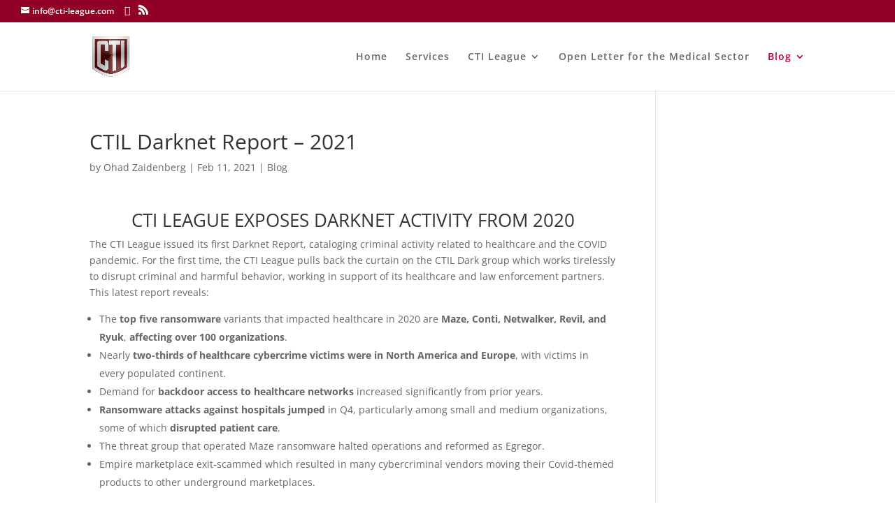

--- FILE ---
content_type: application/javascript
request_url: https://hb.wpmucdn.com/cti-league.com/6dff5e15-fe47-4d27-bb80-695fae053a1e.js
body_size: 459
content:
/**handles:igsv-gvizcharts**/
google.load("visualization","1.0",{packages:["corechart","annotatedtimeline","annotationchart","gauge","geochart","timeline"]}),jQuery(document).ready(function(){jQuery(".igsv-chart").each(function(){var t=jQuery(this).attr("id"),e=new google.visualization.Query(jQuery(this).data("datasource-href")),o=i(a("chart",jQuery(this).data()));for(x in o.title=jQuery(this).attr("title"),delete o.type,o)switch(x){case"colors":o.colors=jQuery(this).data("chart-colors").split(" ");break;case"dimensions":o.is3D=!0,delete o.dimensions}function a(e,a){var i={};for(x in a)0===x.indexOf(e)?i[x.slice(e.length)]=a[x]:i[x]=a[x];return i}function i(e){var a={};for(x in e)a[x.charAt(0).toLowerCase()+x.slice(1)]=e[x];return a}e.send(function(e){if(!e.isError()){var e=e.getDataTable(),a=document.getElementById(t),i;switch(jQuery("#"+t).data("chart-type").toLowerCase()){case"annotatedtimeline":i=new google.visualization.AnnotatedTimeLine(a);break;case"annotation":i=new google.visualization.AnnotationChart(a);break;case"area":i=new google.visualization.AreaChart(a);break;case"bar":i=new google.visualization.BarChart(a);break;case"bubble":i=new google.visualization.BubbleChart(a);break;case"candlestick":i=new google.visualization.CandlestickChart(a);break;case"column":default:i=new google.visualization.ColumnChart(a);break;case"combo":i=new google.visualization.ComboChart(a);break;case"gauge":i=new google.visualization.Gauge(a);break;case"geo":i=new google.visualization.GeoChart(a);break;case"histogram":i=new google.visualization.Histogram(a);break;case"line":i=new google.visualization.LineChart(a);break;case"pie":i=new google.visualization.PieChart(a);break;case"scatter":i=new google.visualization.ScatterChart(a);break;case"stepped":case"steppedarea":i=new google.visualization.SteppedAreaChart(a);break;case"timeline":i=new google.visualization.Timeline(a)}i.draw(e,o)}})})});